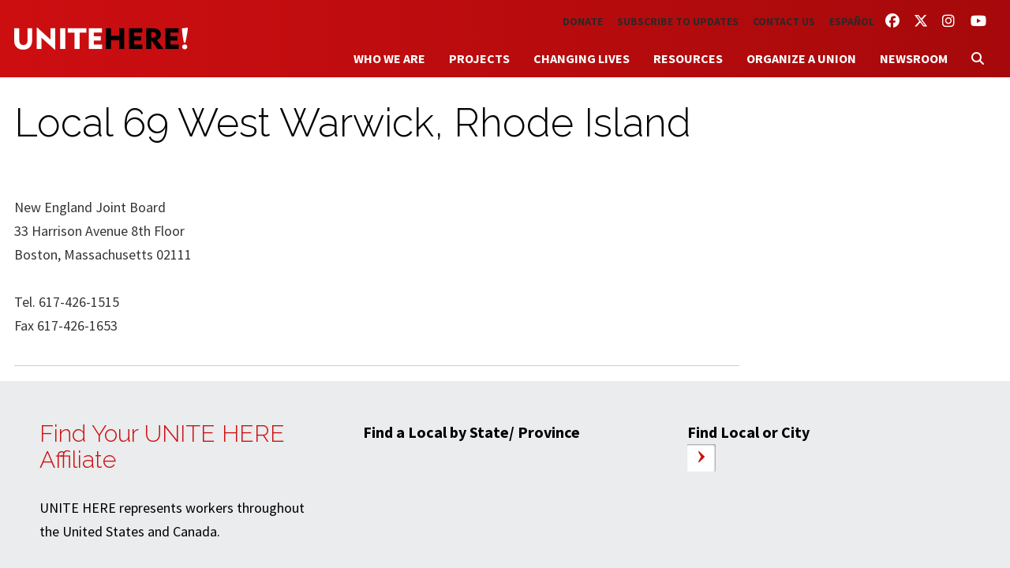

--- FILE ---
content_type: application/javascript
request_url: https://unitehere.org/wp-content/themes/f1ux/js/mobile-menu.js?ver=6.8.3
body_size: 796
content:
jQuery( document ).ready(function( $ ) {

  // The styling for this mobile menu is located in sass/components/mobile-menu/_mobile-menu.scss.
  // Create mobile menu container, create mobile bar, and clone the main menu.
  var $mobileNav = $('<nav class="mobile-nav" role="navigation"></nav>'),
      $mobileBar = $('<div class="mobile-nav__bar"><a class="mobile-nav__button mobile-nav__button--home" href="/" rel="home"><span class="mobile-nav__icon mobile-nav__icon--home">Home</span></a><button class="mobile-nav__button js-mobile-menu-button mobile-nav__button--menu"><span class="mobile-nav__icon mobile-nav__icon--menu">Menu</span></button></div>'),
      $mobileLinks = $('<div class="mobile-nav__links element-hidden"></div>'),
      $mobileArrow = $('<span class="mobile-arrow"></span>'),
      $mainMenu = $('.nav--primary ul').first().clone(),
      $isSuperfish = ($mainMenu.hasClass('sf-menu')) ? true : false;

  // Remove menu id, add class, and format subnav menus.
  $('.nav--secondary > ul > li').each(function() {
    $(this).clone().appendTo($mainMenu);
  });

  $mainMenu.removeAttr('id').attr('class', 'nav nav--mobile').find('ul').each(function () {
    var $parentLink = $(this).prev('a');

    // Copy parent link to subnav list.
    $parentLink.clone().prependTo(this).wrap('<li class="nav__item"></li>');

    // Change parent link into a button and add classes.
    $parentLink.replaceWith(function () {
      return $('<button class="nav__link nav__link--parent js-mobile-menu-parent" />').append($(this).contents());
    });

    // Remove inline styles from Superfish.
    if ($isSuperfish) {
      $(this).removeAttr('style').addClass('nav--subnav').find('ul, li, a').removeAttr('style');
    }
  });

  // set classes on superfish items
  if ($isSuperfish) {
    $mainMenu.find('li').each(function(){
      $(this).attr("class","nav__item").find('a').attr("class","nav__link");
    });
  }

  // Remove third level menu items.
  $mainMenu.find('ul ul').remove();

  // Insert the cloned menus into the mobile menu container.
  $mainMenu.appendTo($mobileLinks);

  // Insert the top bar into mobile menu container.
  $mobileBar.prependTo($mobileNav);

  // Insert the mobile links into mobile menu container.
  $mobileLinks.appendTo($mobileNav);

  // Add mobile menu to the page.
  $('.skiplinks').after($mobileNav);

  var $mobileMenuWrapper = $('.mobile-nav__links'),
      $mobileMenuLinks = $mobileMenuWrapper.find('a');

  // Initially take mobile menu links out of tab flow.
  $mobileMenuLinks.attr('tabindex', -1);

  // Open/close mobile menu when menu button is clicked.
  $('.js-mobile-menu-button').click(function (e) {
    $(this).toggleClass('is-active');
    $mobileMenuWrapper.toggleClass('element-hidden');

    // Remove focus for mouse clicks after closing the menu.
    $(this).not('.is-active').mouseleave(function () {
      $(this).blur()
    });

    // Take mobile menu links out of tab flow if hidden.
    if ($mobileMenuWrapper.hasClass('element-hidden')) {
      $mobileMenuLinks.attr('tabindex', -1);
    }
    else {
      $mobileMenuLinks.removeAttr('tabindex');
    }

    e.preventDefault();
  });

  // Open/close submenus.
  $('.js-mobile-menu-parent').click(function (e) {
    $(this).toggleClass('is-active').next('ul').slideToggle();

    // Remove focus for mouse clicks after closing the subnav.
    $(this).not('.is-active').mouseleave(function () {
      $(this).blur();
    });

    e.preventDefault();
  });

  // Set the height of the menu.
  $mobileMenuWrapper.height($(document).height());
 

});


--- FILE ---
content_type: application/javascript
request_url: https://unitehere.org/wp-content/themes/f1ux/js/scripts.js?ver=6.8.3
body_size: 76
content:
// Custom scripts file
// to load, uncomment the call to this file in f1ux.info

jQuery( document ).ready(function( $ ) {

  // Generic function that runs on window resize.
  function resizeStuff() {
  }

  // Runs function once on window resize.
  var TO = false;
  $(window).resize(function () {
    if (TO !== false) {
      clearTimeout(TO);
    }

    // 200 is time in miliseconds.
    TO = setTimeout(resizeStuff, 200);
  }).resize();

  
  //Responsive slides
  $('.rslides').responsiveSlides({
	  	pager: true,
	  	nav: true,
	  	navContainer: '.rslides-nav'
	  	}
  	);

  	//replacing prev/next text for slideshow w/ font icons
  	$('.slides .next').html('<i class="fa fa-chevron-right"></i>');
  	$('.slides .prev').html('<i class="fa fa-chevron-left"></i>');
  	
  	
    
    $('li.search').click(function(){
	    $('header form').show();
    });
    
});





 

--- FILE ---
content_type: application/javascript
request_url: https://unitehere.org/wp-content/themes/f1ux/js/skiplinks.js?ver=6.8.3
body_size: -92
content:
jQuery( document ).ready(function( $ ) {

  // Fixes skiplink behavior for Opera and Webkit browsers.

  var $skiplink = $('.skiplinks__link'),
      target = $skiplink.attr('href');

  // Set tabindex on the skiplink target so all browsers know they are
  // focusable and so Webkit browsers will focus() them.
  $(target).attr('tabindex', -1);

  // Set focus to skiplink target.
  $skiplink.click(function () {
    var clickAnchor = '#' + this.href.split('#')[1];
    $(clickAnchor).focus();
  });
 

});
